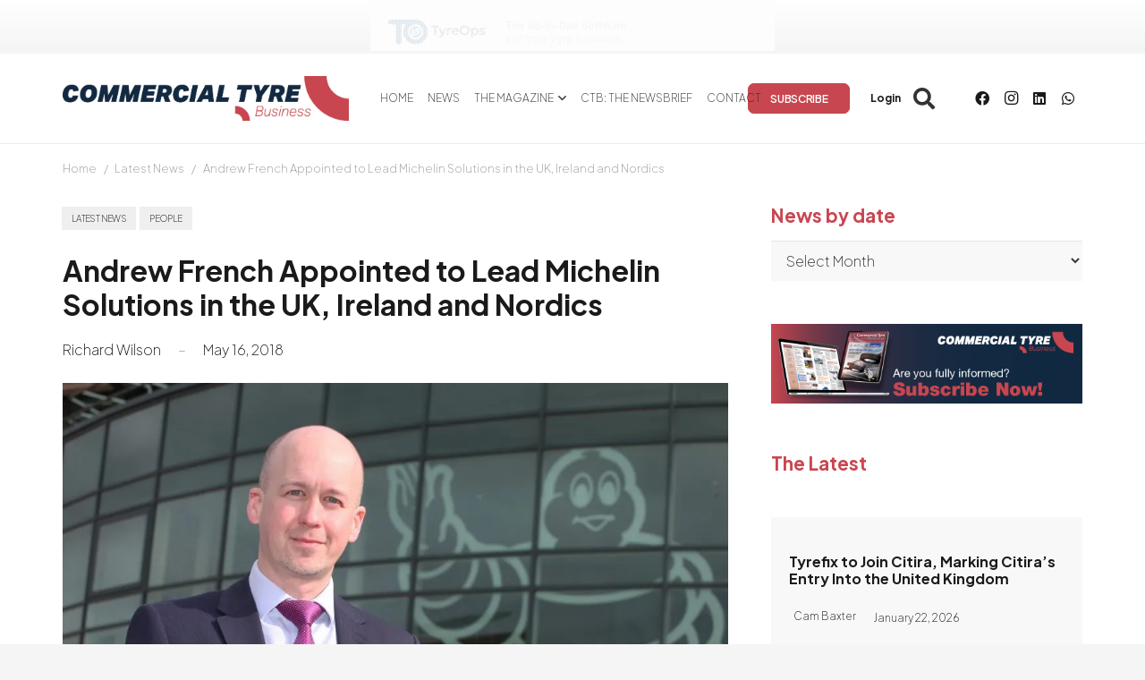

--- FILE ---
content_type: text/html; charset=UTF-8
request_url: https://www.commercialtyrebusiness.com/wp-admin/admin-ajax.php
body_size: 83
content:
{"error":0,"msg":"<a rel=\"nofollow\" data-id_banner=\"35365\" href=\"https:\/\/rebrand.ly\/tyreopssponsorshipoct25\" target=\"_blank\"><img width=\"452\" height=\"60\" src=\"https:\/\/www.commercialtyrebusiness.com\/wp-content\/uploads\/2025\/09\/TyreOps-Ad-Banner-452-x-60-V3.gif\" class=\"attachment-full size-full wp-post-image\" alt=\"\" decoding=\"async\" loading=\"lazy\" \/><\/a>","banner_id":"35365"}